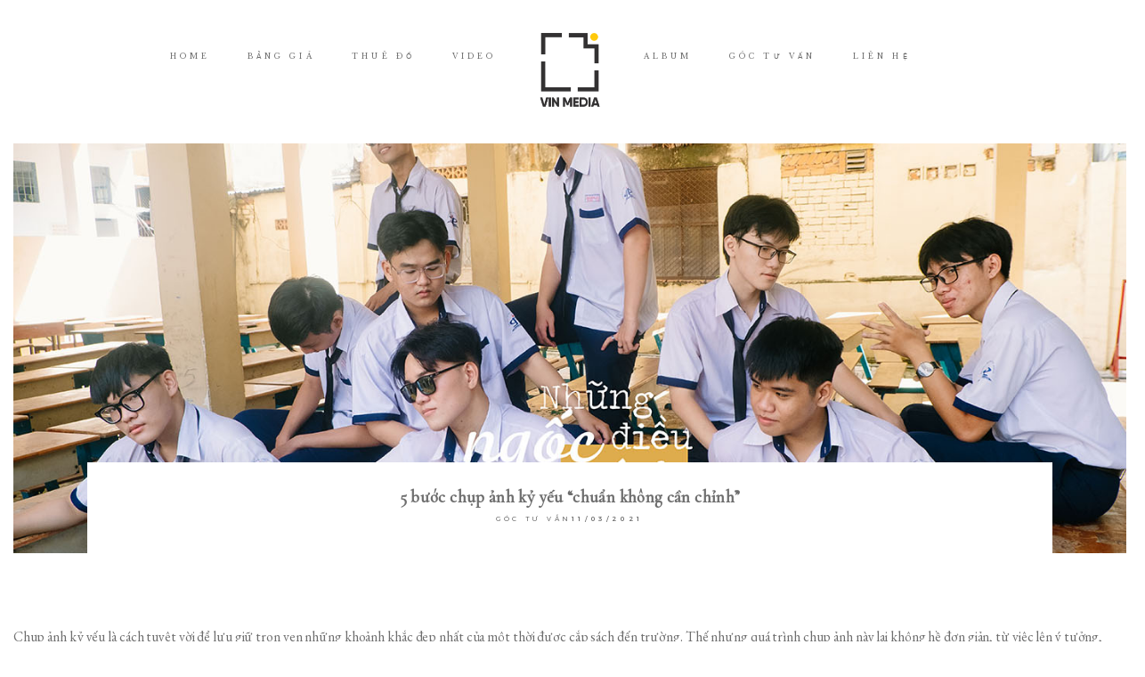

--- FILE ---
content_type: text/html; charset=UTF-8
request_url: https://vinmedia.vn/goc-tu-van/5-buoc-chup-anh-ky-yeu-chuan-khong-can-chinh/
body_size: 17873
content:
<!DOCTYPE html>
<html lang="en-US" class="html--style-fixed">
  <head>
  <meta charset="UTF-8" />
  <meta http-equiv="X-UA-Compatible" content="IE=edge"/>
  <meta name="viewport" content="width=device-width, user-scalable=no, initial-scale=1.0, maximum-scale=1.0, minimum-scale=1.0">
  <link rel="alternate" type="application/rss+xml" title="VinMedia Kỷ Yếu RSS Feed" href="https://vinmedia.vn/feed/" />
        <link rel="shortcut icon" href="https://vinmedia.vn/wp-content/uploads/2020/05/tab.ico" />
    <link rel="profile" href="http://gmpg.org/xfn/11">
    <link rel="pingback" href="https://vinmedia.vn/xmlrpc.php">
  
  <title>5 bước chụp ảnh kỷ yếu &quot;chuẩn không cần chỉnh&quot; - Vin Media</title>
<meta name='robots' content='max-image-preview:large' />

<!-- This site is optimized with the Yoast SEO Premium plugin v13.5 - https://yoast.com/wordpress/plugins/seo/ -->
<meta name="description" content="Bạn ghét những phát sinh bất ngờ và cập rập? Bạn muốn chụp ảnh kỷ yếu của lớp diễn ra suôn sẻ nhất? Đọc ngay 5 bước chụp ảnh kỷ yếu &quot;chuẩn không cần chỉnh&quot;"/>
<meta name="robots" content="max-snippet:-1, max-image-preview:large, max-video-preview:-1"/>
<link rel="canonical" href="https://vinmedia.vn/goc-tu-van/5-buoc-chup-anh-ky-yeu-chuan-khong-can-chinh/" />
<meta property="og:locale" content="en_US" />
<meta property="og:type" content="article" />
<meta property="og:title" content="5 bước chụp ảnh kỷ yếu &quot;chuẩn không cần chỉnh&quot; - Vin Media" />
<meta property="og:description" content="Bạn ghét những phát sinh bất ngờ và cập rập? Bạn muốn chụp ảnh kỷ yếu của lớp diễn ra suôn sẻ nhất? Đọc ngay 5 bước chụp ảnh kỷ yếu &quot;chuẩn không cần chỉnh&quot;" />
<meta property="og:url" content="https://vinmedia.vn/goc-tu-van/5-buoc-chup-anh-ky-yeu-chuan-khong-can-chinh/" />
<meta property="og:site_name" content="VinMedia Kỷ Yếu" />
<meta property="article:section" content="GÓC TƯ VẤN" />
<meta property="article:published_time" content="2021-03-11T14:53:44+00:00" />
<meta property="article:modified_time" content="2021-03-11T14:59:00+00:00" />
<meta property="og:updated_time" content="2021-03-11T14:59:00+00:00" />
<meta property="og:image" content="https://vinmedia.vn/wp-content/uploads/2021/03/chup-anh-ky-yeu-0.jpg" />
<meta property="og:image:secure_url" content="https://vinmedia.vn/wp-content/uploads/2021/03/chup-anh-ky-yeu-0.jpg" />
<meta property="og:image:width" content="1440" />
<meta property="og:image:height" content="960" />
<meta name="twitter:card" content="summary_large_image" />
<meta name="twitter:description" content="Bạn ghét những phát sinh bất ngờ và cập rập? Bạn muốn chụp ảnh kỷ yếu của lớp diễn ra suôn sẻ nhất? Đọc ngay 5 bước chụp ảnh kỷ yếu &quot;chuẩn không cần chỉnh&quot;" />
<meta name="twitter:title" content="5 bước chụp ảnh kỷ yếu &quot;chuẩn không cần chỉnh&quot; - Vin Media" />
<meta name="twitter:image" content="https://vinmedia.vn/wp-content/uploads/2021/03/chup-anh-ky-yeu-0.jpg" />
<script type='application/ld+json' class='yoast-schema-graph yoast-schema-graph--main'>{"@context":"https://schema.org","@graph":[{"@type":"WebSite","@id":"https://vinmedia.vn/#website","url":"https://vinmedia.vn/","name":"VinMedia K\u1ef7 Y\u1ebfu","inLanguage":"en-US","potentialAction":[{"@type":"SearchAction","target":"https://vinmedia.vn/?s={search_term_string}","query-input":"required name=search_term_string"}]},{"@type":"ImageObject","@id":"https://vinmedia.vn/goc-tu-van/5-buoc-chup-anh-ky-yeu-chuan-khong-can-chinh/#primaryimage","inLanguage":"en-US","url":"https://vinmedia.vn/wp-content/uploads/2021/03/chup-anh-ky-yeu-0.jpg","width":1440,"height":960,"caption":"ch\u1ee5p \u1ea3nh k\u1ef7 y\u1ebfu"},{"@type":"WebPage","@id":"https://vinmedia.vn/goc-tu-van/5-buoc-chup-anh-ky-yeu-chuan-khong-can-chinh/#webpage","url":"https://vinmedia.vn/goc-tu-van/5-buoc-chup-anh-ky-yeu-chuan-khong-can-chinh/","name":"5 b\u01b0\u1edbc ch\u1ee5p \u1ea3nh k\u1ef7 y\u1ebfu &quot;chu\u1ea9n kh\u00f4ng c\u1ea7n ch\u1ec9nh&quot; - Vin Media","isPartOf":{"@id":"https://vinmedia.vn/#website"},"inLanguage":"en-US","primaryImageOfPage":{"@id":"https://vinmedia.vn/goc-tu-van/5-buoc-chup-anh-ky-yeu-chuan-khong-can-chinh/#primaryimage"},"datePublished":"2021-03-11T14:53:44+00:00","dateModified":"2021-03-11T14:59:00+00:00","author":{"@id":"https://vinmedia.vn/#/schema/person/bbf863b8ebd88c7990b07143ca60889d"},"description":"B\u1ea1n gh\u00e9t nh\u1eefng ph\u00e1t sinh b\u1ea5t ng\u1edd v\u00e0 c\u1eadp r\u1eadp? B\u1ea1n mu\u1ed1n ch\u1ee5p \u1ea3nh k\u1ef7 y\u1ebfu c\u1ee7a l\u1edbp di\u1ec5n ra su\u00f4n s\u1ebb nh\u1ea5t? \u0110\u1ecdc ngay 5 b\u01b0\u1edbc ch\u1ee5p \u1ea3nh k\u1ef7 y\u1ebfu \"chu\u1ea9n kh\u00f4ng c\u1ea7n ch\u1ec9nh\"","potentialAction":[{"@type":"ReadAction","target":["https://vinmedia.vn/goc-tu-van/5-buoc-chup-anh-ky-yeu-chuan-khong-can-chinh/"]}]},{"@type":["Person"],"@id":"https://vinmedia.vn/#/schema/person/bbf863b8ebd88c7990b07143ca60889d","name":"Vin Media","image":{"@type":"ImageObject","@id":"https://vinmedia.vn/#authorlogo","inLanguage":"en-US","url":"https://secure.gravatar.com/avatar/cc2ef66e90f3c1186f871428cd58301e?s=96&d=mm&r=g","caption":"Vin Media"},"sameAs":[]}]}</script>
<!-- / Yoast SEO Premium plugin. -->

<link rel='dns-prefetch' href='//s.w.org' />
<link rel="alternate" type="application/rss+xml" title="VinMedia Kỷ Yếu &raquo; Feed" href="https://vinmedia.vn/feed/" />
<link rel="alternate" type="application/rss+xml" title="VinMedia Kỷ Yếu &raquo; Comments Feed" href="https://vinmedia.vn/comments/feed/" />
<link rel="alternate" type="application/rss+xml" title="VinMedia Kỷ Yếu &raquo; 5 bước chụp ảnh kỷ yếu &#8220;chuẩn không cần chỉnh&#8221; Comments Feed" href="https://vinmedia.vn/goc-tu-van/5-buoc-chup-anh-ky-yeu-chuan-khong-can-chinh/feed/" />
		<script type="text/javascript">
			window._wpemojiSettings = {"baseUrl":"https:\/\/s.w.org\/images\/core\/emoji\/13.0.1\/72x72\/","ext":".png","svgUrl":"https:\/\/s.w.org\/images\/core\/emoji\/13.0.1\/svg\/","svgExt":".svg","source":{"concatemoji":"https:\/\/vinmedia.vn\/wp-includes\/js\/wp-emoji-release.min.js?ver=5.7.14"}};
			!function(e,a,t){var n,r,o,i=a.createElement("canvas"),p=i.getContext&&i.getContext("2d");function s(e,t){var a=String.fromCharCode;p.clearRect(0,0,i.width,i.height),p.fillText(a.apply(this,e),0,0);e=i.toDataURL();return p.clearRect(0,0,i.width,i.height),p.fillText(a.apply(this,t),0,0),e===i.toDataURL()}function c(e){var t=a.createElement("script");t.src=e,t.defer=t.type="text/javascript",a.getElementsByTagName("head")[0].appendChild(t)}for(o=Array("flag","emoji"),t.supports={everything:!0,everythingExceptFlag:!0},r=0;r<o.length;r++)t.supports[o[r]]=function(e){if(!p||!p.fillText)return!1;switch(p.textBaseline="top",p.font="600 32px Arial",e){case"flag":return s([127987,65039,8205,9895,65039],[127987,65039,8203,9895,65039])?!1:!s([55356,56826,55356,56819],[55356,56826,8203,55356,56819])&&!s([55356,57332,56128,56423,56128,56418,56128,56421,56128,56430,56128,56423,56128,56447],[55356,57332,8203,56128,56423,8203,56128,56418,8203,56128,56421,8203,56128,56430,8203,56128,56423,8203,56128,56447]);case"emoji":return!s([55357,56424,8205,55356,57212],[55357,56424,8203,55356,57212])}return!1}(o[r]),t.supports.everything=t.supports.everything&&t.supports[o[r]],"flag"!==o[r]&&(t.supports.everythingExceptFlag=t.supports.everythingExceptFlag&&t.supports[o[r]]);t.supports.everythingExceptFlag=t.supports.everythingExceptFlag&&!t.supports.flag,t.DOMReady=!1,t.readyCallback=function(){t.DOMReady=!0},t.supports.everything||(n=function(){t.readyCallback()},a.addEventListener?(a.addEventListener("DOMContentLoaded",n,!1),e.addEventListener("load",n,!1)):(e.attachEvent("onload",n),a.attachEvent("onreadystatechange",function(){"complete"===a.readyState&&t.readyCallback()})),(n=t.source||{}).concatemoji?c(n.concatemoji):n.wpemoji&&n.twemoji&&(c(n.twemoji),c(n.wpemoji)))}(window,document,window._wpemojiSettings);
		</script>
		<style type="text/css">
img.wp-smiley,
img.emoji {
	display: inline !important;
	border: none !important;
	box-shadow: none !important;
	height: 1em !important;
	width: 1em !important;
	margin: 0 .07em !important;
	vertical-align: -0.1em !important;
	background: none !important;
	padding: 0 !important;
}
</style>
	<link rel='stylesheet' id='wp-block-library-css'  href='https://vinmedia.vn/wp-includes/css/dist/block-library/style.min.css?ver=5.7.14' type='text/css' media='all' />
<link rel='stylesheet' id='flo-instagram-css'  href='https://vinmedia.vn/wp-content/plugins/flo-instagram/public/css/flo-instagram-public.css?ver=2.3.4' type='text/css' media='all' />
<link rel='stylesheet' id='parent-main-style-css'  href='https://vinmedia.vn/wp-content/themes/fiji2/style.css?ver=5.7.14' type='text/css' media='all' />
<link rel='stylesheet' id='core-icons-css'  href='https://vinmedia.vn/wp-content/themes/fiji2/public/fonts/fontello/css/flo-core-icons.css?ver=1.6' type='text/css' media='all' />
<link rel='stylesheet' id='vendor-css-css'  href='https://vinmedia.vn/wp-content/themes/fiji2/theme-files/public/css/vendor.css?ver=1.6' type='text/css' media='all' />
<link rel='stylesheet' id='theme-css-css'  href='https://vinmedia.vn/wp-content/themes/fiji2/theme-files/public/css/style.min.css?ver=1.6' type='text/css' media='all' />
<style id='theme-css-inline-css' type='text/css'>
@font-face {font-family: "EBGaramond-Italic"; src: url('https://vinmedia.vn/wp-content/themes/fiji2/theme-files/public/fonts/default/Stylekit-2/EBGaramond-Italic.woff') format('woff');font-display: swap;}@font-face {font-family: "LibreBaskerville-Regular"; src: url('https://vinmedia.vn/wp-content/themes/fiji2/theme-files/public/fonts/default/Stylekit-2/LibreBaskerville-Regular.woff') format('woff');font-display: swap;}@font-face {font-family: "CormorantGaramond-Medium"; src: url('https://vinmedia.vn/wp-content/themes/fiji2/theme-files/public/fonts/default/Stylekit-2/CormorantGaramond-Medium.woff') format('woff');font-display: swap;}@font-face {font-family: "EBGaramond-Regular"; src: url('https://vinmedia.vn/wp-content/themes/fiji2/theme-files/public/fonts/default/Stylekit-2/EBGaramond-Regular.woff') format('woff');font-display: swap;}@font-face {font-family: "Montserrat-Medium"; src: url('https://vinmedia.vn/wp-content/themes/fiji2/theme-files/public/fonts/default/Stylekit-2/Montserrat-Medium.woff') format('woff');font-display: swap;}@font-face {font-family: "Montserrat-Regular"; src: url('https://vinmedia.vn/wp-content/themes/fiji2/theme-files/public/fonts/default/Stylekit-2/Montserrat-Regular.woff') format('woff');font-display: swap;}input[type="submit"], .flo-button, .button, a.button, .widget a.widget--image-link__button.flo-button { font-family: LibreBaskerville-Regular;font-size: 0.5625rem;letter-spacing: 0.5em;word-spacing: 0em;line-height: 1.2em;text-transform: none;font-weight: normal;}.flo-generic-menu-wrap .sub-menu a { font-family: LibreBaskerville-Regular;font-size: 0.5625rem;letter-spacing: 0.5em;word-spacing: 0em;line-height: 1.2em;text-transform: none;font-weight: normal;}.flo-generic-menu-wrap .sub-menu li.current-menu-item > a, .flo-generic-menu-wrap .sub-menu li.current-menu-parent > a { text-decoration: underline;}.flo-header-mobile__logo { font-family: CormorantGaramond-Medium;font-size: 2.25rem;letter-spacing: 0.013em;word-spacing: 0em;line-height: 1.22em;text-transform: none;font-weight: normal;}.flo-header-mobile__menu-trigger { font-family: LibreBaskerville-Regular;font-size: 0.5625rem;letter-spacing: 0.5em;word-spacing: 0em;line-height: 1.2em;text-transform: none;font-weight: normal;}.flo-mobile-menu__close { font-family: LibreBaskerville-Regular;font-size: 0.5625rem;letter-spacing: 0.5em;word-spacing: 0em;line-height: 1.2em;text-transform: none;font-weight: normal;}.flo-mobile-menu__copyright-notice { font-family: EBGaramond-Italic;font-size: 1.1875rem;letter-spacing: 0em;word-spacing: 0em;line-height: 1.47em;text-transform: none;font-weight: normal;}.flo-mobile-menu__menu .page_item a, .flo-mobile-menu__menu .menu-item { font-family: LibreBaskerville-Regular;font-size: 0.5625rem;letter-spacing: 0.5em;word-spacing: 0em;line-height: 1.2em;text-transform: none;font-weight: normal;}.flo-post blockquote, .flo-post blockquote p { font-family: EBGaramond-Italic;font-size: 1.1875rem;letter-spacing: 0em;word-spacing: 0em;line-height: 1.47em;text-transform: none;font-weight: normal;}.flo-post h1, h1.product_title, h1.page-title { font-family: CormorantGaramond-Medium;font-size: 2.25rem;letter-spacing: 0.013em;word-spacing: 0em;line-height: 1.22em;text-transform: none;font-weight: normal;}.flo-post h2, .woocommerce h2 { font-family: CormorantGaramond-Medium;font-size: 1.625rem;letter-spacing: 0.019em;word-spacing: 0em;line-height: 1.15em;text-transform: none;font-weight: normal;}.flo-post h3 { font-family: CormorantGaramond-Medium;font-size: 1.25rem;letter-spacing: 0em;word-spacing: 0em;line-height: 1.3em;text-transform: none;font-weight: normal;}.flo-post h4 { font-family: CormorantGaramond-Medium;font-size: 1.125rem;letter-spacing: 0em;word-spacing: 0em;line-height: 1.22em;text-transform: none;font-weight: normal;}.flo-post h5 { font-family: CormorantGaramond-Medium;font-size: 1rem;letter-spacing: 0em;word-spacing: 0em;line-height: 1.22em;text-transform: none;font-weight: normal;}.flo-post h6 { font-family: CormorantGaramond-Medium;font-size: 0.875rem;letter-spacing: 0em;word-spacing: 0em;line-height: 1.22em;text-transform: none;font-weight: normal;}.flo-post, .woocommerce-product-details__short-description, .entry-content, .description_tab, .reviews_tab, .woocommerce-message, .flo-woocommerce-wrap { font-family: EBGaramond-Regular;font-size: 1.0625rem;letter-spacing: 0em;word-spacing: 0em;line-height: 1.64em;text-transform: none;font-weight: normal;}.flo-post a, .flo-block-text-block-2__text-content a, .flo-block-text-block-3 a, .flo-block-text-block-6 a { font-family: EBGaramond-Regular;font-size: 1.0625rem;letter-spacing: 0em;word-spacing: 0em;line-height: 1.64em;text-transform: none;font-weight: normal;text-decoration: underline;}input[type]:not([type="submit"]):not(.flo-no-styling), form textarea:not(.flo-no-styling), .parsley-required, .flo-form select { font-family: Montserrat-Regular;font-size: 0.5rem;letter-spacing: 0.5em;word-spacing: 0em;line-height: 2.5em;text-transform: none;font-weight: normal;}label { font-family: LibreBaskerville-Regular;font-size: 0.5625rem;letter-spacing: 0.5em;word-spacing: 0em;line-height: 1.2em;text-transform: none;font-weight: normal;}@media (max-width: 767px) { input[type="submit"], .flo-button, .button, a.button, .widget a.widget--image-link__button.flo-button { }.flo-generic-menu-wrap .sub-menu a { }.flo-header-mobile__logo { }.flo-header-mobile__menu-trigger { }.flo-mobile-menu__close { }.flo-mobile-menu__copyright-notice { }.flo-mobile-menu__menu .page_item a, .flo-mobile-menu__menu .menu-item { }.flo-post blockquote, .flo-post blockquote p { }.flo-post h1, h1.product_title, h1.page-title { }.flo-post h2, .woocommerce h2 { }.flo-post h3 { }.flo-post h4 { }.flo-post h5 { }.flo-post h6 { }.flo-post, .woocommerce-product-details__short-description, .entry-content, .description_tab, .reviews_tab, .woocommerce-message, .flo-woocommerce-wrap { }.flo-post a, .flo-block-text-block-2__text-content a, .flo-block-text-block-3 a, .flo-block-text-block-6 a { }input[type]:not([type="submit"]):not(.flo-no-styling), form textarea:not(.flo-no-styling), .parsley-required, .flo-form select { }label { } }@media (min-width: 768px) and (max-width: 1024px){ input[type="submit"], .flo-button, .button, a.button, .widget a.widget--image-link__button.flo-button { font-size: 0.84375rem;}.flo-generic-menu-wrap .sub-menu a { font-size: 0.84375rem;}.flo-header-mobile__menu-trigger { font-size: 0.84375rem;}.flo-mobile-menu__close { font-size: 0.84375rem;}.flo-mobile-menu__copyright-notice { font-size: 1.78125rem;}.flo-mobile-menu__menu .page_item a, .flo-mobile-menu__menu .menu-item { font-size: 0.84375rem;}.flo-post blockquote, .flo-post blockquote p { font-size: 1.78125rem;}.flo-post h2, .woocommerce h2 { font-size: 1.8rem;}.flo-post h3 { font-size: 1.8rem;}.flo-post h4 { font-size: 1.6875rem;}.flo-post h5 { font-size: 1.5rem;}.flo-post h6 { font-size: 1.3125rem;}.flo-post, .woocommerce-product-details__short-description, .entry-content, .description_tab, .reviews_tab, .woocommerce-message, .flo-woocommerce-wrap { font-size: 1.59375rem;}.flo-post a, .flo-block-text-block-2__text-content a, .flo-block-text-block-3 a, .flo-block-text-block-6 a { font-size: 1.59375rem;}input[type]:not([type="submit"]):not(.flo-no-styling), form textarea:not(.flo-no-styling), .parsley-required, .flo-form select { font-size: 0.75rem;}label { font-size: 0.84375rem;} }
</style>
<link rel='stylesheet' id='default_stylesheet-css'  href='https://vinmedia.vn/wp-content/themes/fiji2-child/style.css?ver=1.6' type='text/css' media='all' />
<link rel='stylesheet' id='flo-forms-public-css'  href='https://vinmedia.vn/wp-content/plugins/flo-forms/public/css/flo-forms-public.min.css?v2&#038;ver=1.0.43' type='text/css' media='all' />
<script type='text/javascript' src='https://vinmedia.vn/wp-includes/js/jquery/jquery.min.js?ver=3.5.1' id='jquery-core-js'></script>
<script type='text/javascript' src='https://vinmedia.vn/wp-includes/js/jquery/jquery-migrate.min.js?ver=3.3.2' id='jquery-migrate-js'></script>
<script type='text/javascript' id='flo-instagram-js-extra'>
/* <![CDATA[ */
var floAjaxUrl = "https:\/\/vinmedia.vn\/wp-admin\/admin-ajax.php";
/* ]]> */
</script>
<script type='text/javascript' src='https://vinmedia.vn/wp-content/plugins/flo-instagram/public/js/all.min.js?ver=32071' id='flo-instagram-js'></script>
<link rel="https://api.w.org/" href="https://vinmedia.vn/wp-json/" /><link rel="alternate" type="application/json" href="https://vinmedia.vn/wp-json/wp/v2/posts/6371" /><link rel="EditURI" type="application/rsd+xml" title="RSD" href="https://vinmedia.vn/xmlrpc.php?rsd" />
<link rel="wlwmanifest" type="application/wlwmanifest+xml" href="https://vinmedia.vn/wp-includes/wlwmanifest.xml" /> 
<meta name="generator" content="WordPress 5.7.14" />
<link rel='shortlink' href='https://vinmedia.vn/?p=6371' />
<link rel="alternate" type="application/json+oembed" href="https://vinmedia.vn/wp-json/oembed/1.0/embed?url=https%3A%2F%2Fvinmedia.vn%2Fgoc-tu-van%2F5-buoc-chup-anh-ky-yeu-chuan-khong-can-chinh%2F" />
<link rel="alternate" type="text/xml+oembed" href="https://vinmedia.vn/wp-json/oembed/1.0/embed?url=https%3A%2F%2Fvinmedia.vn%2Fgoc-tu-van%2F5-buoc-chup-anh-ky-yeu-chuan-khong-can-chinh%2F&#038;format=xml" />
<!-- Global site tag (gtag.js) - Google Analytics -->
<script async src="https://www.googletagmanager.com/gtag/js?id=UA-101845687-1">
</script>
<script>
  window.dataLayer = window.dataLayer || [];
  function gtag(){dataLayer.push(arguments);}
  gtag('js', new Date());

  gtag('config', 'UA-101845687-1');
</script>
<style type="text/css">.recentcomments a{display:inline !important;padding:0 !important;margin:0 !important;}</style><style>@media only screen and (max-width: 767px) {
  .flo-mobile-menu__menu>li:first-child>a{
    padding-bottom: 1.5rem;
    padding-top: 1.5rem;
  }
}
@media only screen and (min-width: 768px) {
  .flo-header--type-c .flo-header__menu--left, .flo-header--type-c .flo-header__menu--right{
    display: block;
  }
  .body_has_sidebar .flo-block--header{
    z-index: 101 !important;
  }
  .flo-header--type-c .flo-header__menu--left .flo-header__menu-items>li{
    margin-right: 2.8125rem;
    margin-left: 0;
  }
  .flo-header--type-c .flo-header__menu--right .flo-header__menu-items>li{
    margin-left: 2.8125rem;
    margin-right: 0;
  }
}

.flo-categ-alt {
  padding-bottom: 0 !important;
}
</style><!-- Facebook Pixel Code -->
<script>
  !function(f,b,e,v,n,t,s)
  {if(f.fbq)return;n=f.fbq=function(){n.callMethod?
  n.callMethod.apply(n,arguments):n.queue.push(arguments)};
  if(!f._fbq)f._fbq=n;n.push=n;n.loaded=!0;n.version='2.0';
  n.queue=[];t=b.createElement(e);t.async=!0;
  t.src=v;s=b.getElementsByTagName(e)[0];
  s.parentNode.insertBefore(t,s)}(window, document,'script',
  'https://connect.facebook.net/en_US/fbevents.js');
  fbq('init', '262133498225473');
  fbq('track', 'PageView');
</script>
<noscript><img height="1" width="1" style="display:none"
  src="https://www.facebook.com/tr?id=262133498225473&ev=PageView&noscript=1"
/></noscript>
<!-- End Facebook Pixel Code -->		<style type="text/css" id="wp-custom-css">
			/* Set size body content */
@media (min-width: 1025px){
	.html--style-fixed {
    font-size: 1.15vw !important;
}
}

/* Responsive Menu Mobile */
@media only screen and (min-device-width: 320px) and (max-device-height: 1242px) {
	.flo-generic-slides--image-type-bgi .flo-generic-slides__slide-content{
		height: 33vh;
	}
	.flo-header-mobile__logo {
		margin-top: 8px;
	}
	.flo-header-mobile__spacer {
		display: none;
	}
	.flo-header-mobile__menu-trigger{
		background-repeat: no-repeat;
		background-color: #6e6e6e;
    -webkit-mask-image: url("https://vinmedia.vn/wp-content/uploads/2021/02/Menu-Mobile.svg") !important;
    mask-image: url("https://vinmedia.vn/wp-content/uploads/2021/02/Menu-Mobile.svg") !important;
		margin-top: 5px;
		height: 35px;
		width: 33px;
	}
	.flo-header-mobile--type-a {
		padding-top: 3px;
		padding-bottom: 3px;
		padding-left: 0px !important;
		left: 0px;
	}
	.flo-mobile-menu__popup-type-a .flo-header-mobile__logo, .flo-mobile-menu__close {
		margin-top: 2rem;
	}
	#sticky-wrapper .flo-header-mobile__logo {
	display: none;
	}
	.flo-header-mobile--type-a{
		width: 55px !important;
		padding-left: 12px !important;
		padding-right: 12px !important;
	}
	.flo-header-mobile-sticky-wrapper {
		position: absolute;
		left: 0;
	}
	.flo-mobile-menu__top-area {
		margin-bottom: 5px;
		padding-left: 60vw;
	}
	.flo-mobile-menu__top-area .flo-header-mobile__logo {
		display: none;
	}
	.flo-mobile-menu__top-area .flo-mobile-menu__close {
		margin-top: 20px;
	}
	.flo-mobile-menu__bottom-area {
		width: 100%;
    padding-left: 28px;
    padding-right: 34px;
	}
	.flo-mobile-menu__social-links {
		margin-bottom: 18px;
	}
	.flo-mobile-menu__menu {
		margin-bottom: 3rem !important;
	}
}
/* Mobile Responsive */
@media only screen and (min-device-width: 320px) and (max-device-height: 1242px) {
	.page-id-831 .album-category{
		padding-bottom: 0px !important;
	}

	.goi-cho-chung-minh h2 {
		font-size: 1.30rem !important;
	}
	.flo-block-text-block-5__title, .flo-block-text-block-1__title {
		font-size: 1.6rem !important;
	}
	.flo-block-text-block-5__separating-line {
		margin-top: 15px !important;
	}
	body:not(.page-id-1011) .flo-block-image-links-2__links-wrap div {
		margin-left: auto !important;
		margin-right: auto !important;
	}
	body:not(.page-id-1011) .flo-block-image-links-2__image-link {
		margin-bottom: 4.5rem;
		height: 19rem !important;
		width: 19rem !important;
		background-size:cover !important;
		padding: 0 auto;
	}
	body:not(.page-id-1011) .flo-block-image-links-2__image-content {
		background-color: transparent !important;
		top:12rem;
	}
	body:not(.page-id-1011) .flo-block-image-links-2__title {
		font-size: 1.6rem !important;
	}
	#vinmedia-hotline {
		padding-top: 5px;
		padding-bottom: 5px;
	}
	.page-id-831 #home-slider {
		margin-bottom: 20px;
		z-index: 98;
	}
	.cus-title-block {
		padding-top:30px !important;
		padding-bottom: 0 !important;
	}
	.flo-block-button__button {
		margin-top: 8px;
		font-size: 0.65rem !important;
		padding: 1rem 1.2rem;
	}
	.flo-block-video-block-1__text-elements-wrap {
		padding: 0.8rem;
		padding-bottom: 0.5rem;
	}
	.flo-block-video-block-1__image-pretitle {
		margin-bottom: 0;
		letter-spacing: 0.1rem !important;
	}
	.flo-block-mosaic-image-links-1__left-side-image, .flo-block-mosaic-image-links-1__right-side-image {
		font-size: 1.2rem !important;
	}
	/* FORMAT BODY TEXT	 */
	.flo-post p{
		font-size: 108%;
	}
	/* Postid-1056 */
	.flo-block:not(#home-slider), .flo-block-item-title-2__text-area {
		padding-left: 1rem !important;
		padding-right: 1rem !important;
	}
	.flo-block-item-title-2__title:first-child {
		font-weight: bold !important;
		font-size: 1.3rem !important;
	}
	.wp-block-columns {
		margin-bottom: 2rem !important;
	}
	.wp-block-columns .wp-block-column .has-text-align-center {
		font-size: 1.3rem;
		font-weight: bold;
	}
	 .wp-block-columns .wp-block-column:not(:first-child){
		margin-top: 2rem !important;
	}
	.wp-block-media-text.is-stacked-on-mobile:not(:last-child) {
	margin-bottom: 2rem !important;	
	}
	.wp-block-media-text.is-stacked-on-mobile .wp-block-media-text__media {
		grid-row: 1 !important;
	}
	.wp-block-media-text.is-stacked-on-mobile .wp-block-media-text__content {
		grid-row: 2 !important;
		padding-left: 1rem !important;
		padding-right: 1rem !important;
	}
	.wp-block-media-text.is-stacked-on-mobile .wp-block-media-text__content .has-large-font-size {
    font-size: 1.3rem;
    text-align: center;
		font-weight: bold;
	}
				/* Youtube Icon */
	.flo-mobile-menu__social-links .flo-footer__social-custom-icon, .flo-footer-area-2__social-links .flo-footer__social-custom-icon {
			height: 15px !important;
		}
.flo-footer-area-1-type-d__link, .flo-core-icon-flothemes {
	display: none;
}
	.flo-footer-copyrights-area__copyright-notice {
		font-size: 0.5rem !important;
	}
	.flo-mobile-menu__copyright-notice {
		font-size: 0.8rem !important;
	}
/* 	CHILD BANG GIA (MOBILE) */
	.postid-1057 .has-large-font-size {
		font-size: 24px;
		text-align: center;
		margin-bottom: 10px !important;
	}
	/* Email Subscribe(Hide on Mobile) */
	.flo-footer-area-2__title-area, .flo-footer-area-2__subtitle, .flo-footer-area-2__newsletter-form {
		display: none;
	}
}
/* Bang Gia Styling Size */
@media (min-width: 768px) {
	.flo-wp-content {
    max-width: 100% !important;
	}
}

/* 4 Block Elements */
@media screen and (min-width: 48em){
	.flo-block-image-links-5__image-link {
    width: calc(100% / 4 - 2rem);
		height: 18rem;
	}
}
@media screen and (max-width: 47em){
	.flo-block-image-links-5__image-link {
    width: calc(100% / 4 - 2rem);
		height: 18rem;
	}
}
/*  */
@media (min-width: 768px) {
	.flo-block-listing-4__item {
    width: calc(100% / 4 - 2rem) !important;
	}
	.flo-block-listing-4__item:not(:nth-child(4n)) {
    margin-right: 1.5625rem;
	}
}
/*  */
@media screen and (min-width: 812px){
	.flo-block-image-links-2__image-link {
		width: calc(100% / 4 - 2rem) ;
		height: 14rem !important;
	}
	.flo-header-topbar--simple__button 		{
    margin-left: 10px;
	 }
}
@media screen and (max-width: 47em){
	.flo-block-image-links-2__image-link {
		width: 100% !important;
		height: 14rem !important;
		margin-top: 4rem;
	}
	.album-category .flo-block-image-links-2__image-link:nth-child(1) {
		margin-top: 0 !important;
	}
}
/*  */

/* Album Page - 4 Block Elements*/

.flo-block-image-links-5__image {
	margin-bottom: 1rem !important;
}
.flo-block-image-links-5__button {
	font-family: CormorantGaramond-Medium !important;
	font-size: 1.2vw !important;
  letter-spacing: 0em !important;
	border-top: none;
	border-left: none;
	border-right: none;
	padding: 0.3rem 0;
}
.flo-block-image-links-5__button:hover {
	border: none !important;
/* 	background: transparent!important; */
}
	
.flo-block-image-links-2__image-content {
	top: 10rem;
	background-color: transparent !important;
}
body:not(.page-id-1011) .flo-block-image-links-2__title{
	font-family: CormorantGaramond-Medium !important;
	font-size: 1.3rem !important;
  letter-spacing: 0em !important;
	color: #6e6e6e ;
}
.album-category {
	padding-bottom: 4.125rem;
}
div[class*="is-not-sticky"] {
	padding-bottom: 0 !important;
}
/* Album Noi Bat - Home */

.page-id-831 .flo-block-mosaic-image-links-1__left-side-image-link:hover, .page-id-831 .flo-block-mosaic-image-links-1__right-side-image-link:hover{
	
}

/* 	TOP BAR HEADER */
	.flo-header-topbar--simple__close 	{
		display: none;
	}
	.flo-header-topbar--simple__button 	 {
    font-size: 0.6625rem !important;
	}

/* Home NavBar */
.page-id-831 .flo-block__container .flo-header {
	padding-top: 0.5rem !important;
	padding-bottom: 0.5rem !important;
}
	.page-id-831 #home-slider {
		padding-top: 0;
	}
/* Home Slider */
.flo-generic-slides__slide-img--bgi {
/* 	background-size: contain; */
}

/* TIN TUC */
.page-id-831 .flo-block-listing-4__overlay .flo-block-listing-4__decorative-image, .page-id-831 .flo-block-listing-4__overlay .flo-block-listing-4__category{
	display: none;	
}
	#home-tintuc-block {
		padding-bottom: 6rem;
		padding-top: 0;
	}

/* GOI CHO CHUNG MINH */
.page-id-831 .goi-cho-chung-minh, .page-id-843 .goi-cho-chung-minh {
	padding-bottom: 1rem;
}
.page-id-831 .goi-cho-chung-minh h2, .page-id-843 .goi-cho-chung-minh h2 {
	font-size: 2rem;
}
.page-id-831 .btn-call-now , .page-id-843 .btn-call-now {
		padding-top: 1vh !important;
}

/* == FOOTER */

/* Footer Links */
.flo-footer-copyrights-area__icon-wrap .flo-footer__copyrights-flo {
	display: none;
}
.flo-footer-area-2__social-area {
	justify-content:center;
	width: 100%;
	flex-direction: column;
}

.flo-footer-area-2__social-area .flo-footer-area-2__link {
		margin-right: 0px;
		margin-bottom: 1.5em;
		font-size: 0.8rem!important;
	}

.flo-footer-area-2__title-area {
	display:none;
}

.flo-footer-area-2__newsletter-form {
	display:none;
}
/* Footer Customise Youtube Icon */
@media only screen and (min-device-width: 320px) and (max-device-height: 812px) {
		.img.flo-footer__social-custom-icon  {
			height: 15px !important;
		}
	}
		.flo-footer__social-custom-icon {
	height: 17px;
	padding-bottom: 1px;
}


/* Customise footer social button */
	.flo-footer-area-2__social-links a {
		font-size: 1.2rem !important;
	}
	a.flo-icon.flo-icon__custom.flo-social-links--link-custom::after {
    content: ' Youtube';
}
	a.flo-icon.flo-icon-facebook::after {
    content: ' Facebook';
}
	a.flo-icon.flo-icon-instagram::after {
    content: ' Instagram';
}
	a.flo-icon.flo-icon-pinterest::after {
    content: ' Pinterest';
}
/* Insta Section */
	.flo-footer-area-1-type-d__link {
		display: none;
	}
	.flo-shcode-instgm-container .img-block {
		margin: 2px;
	}
/* BANG GIA STYLING */
.flo-block-listing-3__item {
	background-color: rgba(60,60,60,0.03) !important;
}
/* TITLE RELATED POST */
.custom-title-related-post {
	padding-bottom: 0 !important;
}
/* 	LIEN HE CONTACT */
	.page-id-1015 .flo-block-contact-block-1__fields-wrap, .page-id-1015 .flo-form-submit, .page-id-1015 form {
		display:none;
	}
/* 	BUTTON READ MORE / XEM THEM */
	@media only screen and (min-device-width: 768px) {
		.flo-block-listing-3__button {
    font-size: 0.4rem !important;
    padding: .6875rem 0.875rem !important;
}
	}
	
/* Body Gap */
	body:not(.page-id-1011) .flo-block:not(.album-category) {
		padding-bottom: 35px !important;
	}
	.page-id-1011 .flo-block-image-links-2__title {
	font-family: CormorantGaramond-Medium !important;
	font-size: 1.1rem !important;
  letter-spacing: 0em !important;
	color: #424242 ;
	}
	.page-id-1011 .flo-block {
		padding-bottom: 0px !important;
	}

/* STYLING ALBUM SUB TITLE */
	.flo-block-item-title-2__separator {
		display: none;
	}
	
/* ABOUT US/THE TEAM */
	#about-us-the-team {
		padding: 0;
	}
/* VIDEO */
.page-id-1013 .flo-block:not(.flo-block--full-width) {
    padding-left: calc((100vw - 55.4rem) / 2) !important;
    padding-right: calc((100vw - 55.4rem) / 2) !important;
	}
	.page-id-1013 .flo-block:not(.flo-block--full-width)  .flo-block-video-block-1__image-wrap {
    height: 30.865rem !important;
}
/* FORMAT BODY TEXT	 */
	.flo-post p{
		letter-spacing: -0.1px !important;
		font-size: 100%;
	}

/* 2021 Updates: THUE DO PAGE */
		@media print, screen and (max-width: 47.99875em) {
		.page-id-1011 .flo-block-image-links-2__links-wrap {
		flex-direction: row !important;
		justify-content: space-between !important;
	}
  .page-id-1011 .flo-block-image-links-2__image-link {
    width: 48% !important;
		margin-bottom: 3rem !important;
 }
	.page-id-1011 .flo-block-image-links-2__image-wrap {
		height: 82% !important;
}
		.page-id-1011	.flo-block-image-links-2__image-content {
				top: 9.5rem !important;
		}
		.page-id-1011	.flo-block:not(.flo-block--full-width) {
				padding: 0 1.9375rem !important;
		}
		
}

			@media screen and (max-width: 47em) {
	.page-id-1011 .flo-block-image-links-2__image-link {
		margin-top: 2rem;
			}
}		</style>
		
  <style media="screen">
    /* START: GENERICS */

      body {
        background-color: #FFFFFF;
        color: ;
      }

      /*.flo-post {
        color: ;
      }*/


      .flo-post a img, .flo-post img, .flo-post img.alignleft, .flo-post img.alignright, .flo-post img.aligncenter,
      .wp-caption-text.gallery-caption {
        margin-bottom: 10px;
      }
      .wp-caption-text.gallery-caption{
        margin-top: -5px;
      }

      .flo_sidebar {
        width: 25%;
      }

      .flo-button,
      input[type="submit"]
      {
        color: #6e6e6e;
        border-color: rgba(110,110,110,0.3);
      }
      .flo-button:hover,
      input[type="submit"]:hover
      {
        background-color: #ffffff!important;
        color: #555049!important;
      }
    /* END: GENERICS */


  </style>
  <style media="screen">
  /* START: DROPDOWNS */
    .flo-generic-menu-wrap__menu ul {
      background-color: ;
    }
    .flo-generic-menu-wrap__menu ul:after {
      border-color: transparent transparent  transparent!important;
    }

    .flo-generic-menu-wrap__menu ul a {
      color: #6e6e6e!important;
    }
  /* END: DROPDOWNS */
</style>
</head>
    <body class="post-template-default single single-post postid-6371 single-format-standard  flo-social-links-type-a flo-appear-disabled flo-tablet-appear-disabled flo-mobile-appear-disabled">

                  
    <noscript class='flo-core-style' >
  <style class='flo-core-style'  media="screen"> .flo-header-mobile__logo{max-width:3.75rem}.flo-header-mobile{background-color:#FFFFFF;color:#6e6e6e}.is-sticky .flo-header-mobile.is-main{background-color:#FFFFFF;color:#6e6e6e}</style>
</noscript>

<div class="flo-header-mobile flo-header-mobile--type-a sticky">
  <div class="flo-header-mobile__spacer"></div>
  <a href="https://vinmedia.vn" class="flo-header-mobile__logo">
      <img class="flo-header-mobile__logo-image flo-header-mobile__logo-image--default" src="https://vinmedia.vn/wp-content/uploads/2020/02/Logo-VINMEDIA-Yellow.png" alt="VinMedia Kỷ Yếu"/>
    <img class="flo-header-mobile__logo-image flo-header-mobile__logo-image--light" src="https://vinmedia.vn/wp-content/uploads/2020/02/Logo-VINMEDIA-Yellow.png" alt="VinMedia Kỷ Yếu"/>
  </a>
  <div class="flo-header-mobile__menu-trigger">
    
  </div>
</div>
          <noscript class='flo-core-style' >
  <style class='flo-core-style'  media="screen">@media (min-width:768px){html.html--style-fixed .flo-block-item-title-3-block .flo-block-item-title-3--featured-image-position-bg .flo-block-item-title-3__text-area-wrap{padding-left:calc((100vw - 61.88rem) / 2);padding-right:calc((100vw - 61.88rem) / 2)}}@media (min-width:1025px){.html--style-fixed .flo-block:not(.flo-block--full-width), .html--style-fixed .flo-footer > *{padding-left:calc((100vw - 61.88rem) / 2);padding-right:calc((100vw - 61.88rem) / 2)}html.html--style-fixed{font-size:19.07px}html.html--style-fixed .flo-block-intro-block .flo-block-intro-block__title-area{margin-left:calc((100vw - 61.88rem) / 2)}}</style>
</noscript>
    
    <main class="flo_page_wrap ">
      <div class="flo_page">
        
      
      
                  
          
            
            
              
                                              <noscript class='flo-core-style' >
  <style class='flo-core-style'  media="screen">@media (max-width:767px){.flo-block--9899{margin-top:0rem;margin-bottom:0rem}}@media (min-width:768px){.flo-block--9899{margin-top:0rem;margin-bottom:0rem}}</style>
</noscript>
  <noscript class='flo-core-style' >
  <style class='flo-core-style'  media="screen"> .flo-block--9899{background-color:#FFFFFF}</style>
</noscript>

<div   class='flo-block flo-block--full-width flo-block--header    flo-block--9899    ' data-id="9899" >
    <div class="flo-block__container">
      <noscript class='flo-core-style' >
  <style class='flo-core-style'  media="screen"> header:not(.is-sticky) .flo-header--945{color:#6e6e6e;border-color:rgba(110,110,110,0.3);padding-top:2.5rem;padding-bottom:2.5rem}header:not(.is-sticky) .flo-header--945{background-color:#FFFFFF}header:not(.is-sticky) .flo-header--945 .flo-header__menu > ul > li > a{color:#6e6e6e}.flo-header--sticky .is-sticky .flo-header--945{background-color:rgba(255,255,255,0.9);color:#6e6e6e!important;border-color:rgba(110,110,110,0.3)}</style>
</noscript>

<header class="" data-layout="flo-header--layout-type-c" data-onready="flo_header_block">
    <noscript class='flo-core-style' >
  <style class='flo-core-style'  media="screen"> .flo-header--945 .flo-header__menu > div > ul > li > a{font-family:LibreBaskerville-Regular;font-size:0.5625rem;letter-spacing:0.5em;word-spacing:0em;line-height:1.2em;text-transform:none;font-weight:normal}@media screen and (min-width:768px) and (max-width:1024px){.flo-header--945 .flo-header__menu > div > ul > li > a{font-size:0.84375rem}}.flo-header--945 .flo-header__menu .sub-menu a{font-family:LibreBaskerville-Regular;font-size:0.5625rem;letter-spacing:0.5em;word-spacing:0em;line-height:1.2em;text-transform:none;font-weight:normal}@media screen and (min-width:768px) and (max-width:1024px){.flo-header--945 .flo-header__menu .sub-menu a{font-size:0.84375rem}}.flo-header--945 .flo-header__search-form-input{font-family:LibreBaskerville-Regular;font-size:0.5625rem;letter-spacing:0.5em;word-spacing:0em;line-height:1.2em;text-transform:none;font-weight:normal}@media screen and (min-width:768px) and (max-width:1024px){.flo-header--945 .flo-header__search-form-input{font-size:0.84375rem}}.flo-header--945 .flo-header__menu .sub-menu li.current-menu-item a, .flo-header--945 .flo-header__menu .sub-menu li.current-menu-parent a{text-decoration:underline}.flo-header--945 .flo-header__menu ul ul{background-color:}.flo-header--945 .flo-header__menu ul ul:after{border-color:transparent transparent transparent!important}.flo-header--945 .flo-header__menu ul ul a{color:#6e6e6e!important}.flo-header--945 .flo-header__menu li ul li > a:before{background-color:#6e6e6e}@media (min-width:768px){.flo-header--945 .flo-header__menu{width:calc(50% - 5.625rem / 2 )}}</style>
</noscript>

<div class="flo-header flo-header--945 flo-header--type-c">
  <div class="flo-header__menu-donor">
          <div class="flo-header__menu-wrap"><ul id="menu-main-menu" class="flo-header__menu-items"><li id="menu-item-5946" class="menu-item menu-item-type-custom menu-item-object-custom menu-item-home menu-item-5946"><a href="https://vinmedia.vn/">HOME</a></li>
<li id="menu-item-954" class="menu-item menu-item-type-post_type menu-item-object-page menu-item-954"><a href="https://vinmedia.vn/bang-gia/">BẢNG GIÁ</a></li>
<li id="menu-item-1020" class="menu-item menu-item-type-post_type menu-item-object-page menu-item-1020"><a href="https://vinmedia.vn/thue-trang-phuc/">THUÊ ĐỒ</a></li>
<li id="menu-item-1018" class="menu-item menu-item-type-post_type menu-item-object-page menu-item-1018"><a href="https://vinmedia.vn/video/">VIDEO</a></li>
<li id="menu-item-1019" class="menu-item menu-item-type-post_type menu-item-object-page menu-item-1019"><a href="https://vinmedia.vn/album/">ALBUM</a></li>
<li id="menu-item-1017" class="menu-item menu-item-type-post_type menu-item-object-page menu-item-1017"><a href="https://vinmedia.vn/goc-tu-van/">GÓC TƯ VẤN</a></li>
<li id="menu-item-1016" class="menu-item menu-item-type-post_type menu-item-object-page menu-item-1016"><a href="https://vinmedia.vn/lien-he/">LIÊN HỆ</a></li>
</ul></div>
          </div>

  <div class="flo-header__menu flo-header__menu--left">
    <div class="flo-header__menu-wrap">
      <ul class="flo-header__menu-items">

      </ul>
    </div>
  </div>

  <div class="flo-header__logo-wrap">
  <a href="https://vinmedia.vn" class="flo-header__logo">
    <noscript class='flo-core-style' >
  <style class='flo-core-style'  media="screen"> @media (min-width:768px) and (max-width:1024px){.flo-header--945 .flo-header__logo{max-width:4.375rem}}@media (min-width:1025px){.flo-header--945 .flo-header__logo{max-width:5.625rem}}</style>
</noscript>
                <img class="flo-header__logo-image flo-header__logo-image--default" src="https://vinmedia.vn/wp-content/uploads/2020/02/Logo-VINMEDIA-Grey-1.png" alt="VinMedia Kỷ Yếu" />
      <img class="flo-header__logo-image flo-header__logo-image--sticky" src="https://vinmedia.vn/wp-content/uploads/2020/02/Logo-VINMEDIA-Grey-1.png" alt="VinMedia Kỷ Yếu" />
      <img class="flo-header__logo-image flo-header__logo-image--light" src="https://vinmedia.vn/wp-content/uploads/2020/02/Logo-VINMEDIA-White-1.png" alt="VinMedia Kỷ Yếu" />
      </a>
</div>

  <div class="flo-header__menu flo-header__menu--right">
    <div class="flo-header__menu-wrap">
      <ul class="flo-header__menu-items">

      </ul>
    </div>
  </div>
</div>
</header>
      </div>
</div>

              
              
            
              
                                <noscript class='flo-core-style' >
  <style class='flo-core-style'  media="screen">@media (max-width:767px){.flo-block--532{margin-top:0rem;margin-bottom:0rem}}@media (min-width:768px){.flo-block--532{margin-top:0rem;margin-bottom:0rem}}</style>
</noscript>
  <noscript class='flo-core-style' >
  <style class='flo-core-style'  media="screen"> .flo-block--532{background-color:#FFFFFF}</style>
</noscript>

<div   class='flo-block flo-block--no-top-padding    flo-block--532    ' data-id="532" >
    <div class="flo-block__container">
      <noscript class='flo-core-style' >
  <style class='flo-core-style'  media="screen"> .flo-block-item-title-2--995 .flo-block-item-title-2__title{font-family:CormorantGaramond-Medium;font-size:1.625rem;letter-spacing:0.019em;word-spacing:0em;line-height:1.15em;text-transform:none;font-weight:normal}@media screen and (min-width:768px) and (max-width:1024px){.flo-block-item-title-2--995 .flo-block-item-title-2__title{font-size:1.8rem}}.flo-block-item-title-2--995 .flo-block-item-title-2__category{font-family:Montserrat-Regular;font-size:0.5rem;letter-spacing:0.5em;word-spacing:0em;line-height:2.5em;text-transform:none;font-weight:normal}@media screen and (min-width:768px) and (max-width:1024px){.flo-block-item-title-2--995 .flo-block-item-title-2__category{font-size:0.75rem}}.flo-block-item-title-2--995 .flo-block-item-title-2__date{font-family:Montserrat-Medium;font-size:0.5rem;letter-spacing:0.625em;word-spacing:0em;line-height:2em;text-transform:none;font-weight:normal}@media screen and (min-width:768px) and (max-width:1024px){.flo-block-item-title-2--995 .flo-block-item-title-2__date{font-size:0.75rem}}.flo-block-item-title-2--995 .flo-block-item-title-2__text-area{color:#6e6e6e;background-color:#FFFFFF}@media (max-width:767px){.flo-block-item-title-2--995 .flo-block-item-title-2__featured-image-wrap{height:18.75rem}}@media (min-width:768px){.flo-block-item-title-2--995 .flo-block-item-title-2__featured-image-wrap{min-height:31.25rem}}</style>
</noscript>
  <div class="flo-block-item-title-2 flo-block-item-title-2--995 flo-block-item-title-2--display-featured-image">
          <div class="flo-block-item-title-2__featured-image-wrap">
        <img class="flo-block-item-title-2__featured-image"
          src ="https://vinmedia.vn/wp-content/uploads/2021/03/chup-anh-ky-yeu-0.jpg"
          srcset="https://vinmedia.vn/wp-content/uploads/2021/03/chup-anh-ky-yeu-0-780x520.jpg 780w, https://vinmedia.vn/wp-content/uploads/2021/03/chup-anh-ky-yeu-0-1188x792.jpg 1188w, https://vinmedia.vn/wp-content/uploads/2021/03/chup-anh-ky-yeu-0.jpg 2228w"
          sizes="(max-width: 768px) 370px, (max-width: 1024px) 574px, 100vw"
          alt="chụp ảnh kỷ yếu"
        />
      </div>
        <div class="flo-block-item-title-2__text-area">
            <h1 class="flo-block-item-title-2__title">
        5 bước chụp ảnh kỷ yếu &#8220;chuẩn không cần chỉnh&#8221;
      </h1>
              <div class="flo-block-item-title-2__date-and-category">
                      <h4 class="flo-block-item-title-2__category">
              <a href="https://vinmedia.vn/category/goc-tu-van/" rel="tag">GÓC TƯ VẤN</a>
            </h4>
                                <div class="flo-block-item-title-2__separator"></div>
                                <h4 class="flo-block-item-title-2__date">
              11/03/2021
            </h4>
                  </div>
          </div>
  </div>
      </div>
</div>
                
              
            
              
                              <noscript class='flo-core-style' >
  <style class='flo-core-style'  media="screen">@media (max-width:767px){.flo-block--7718{margin-top:0rem;margin-bottom:0rem}}@media (min-width:768px){.flo-block--7718{margin-top:0rem;margin-bottom:0rem}}</style>
</noscript>
  <noscript class='flo-core-style' >
  <style class='flo-core-style'  media="screen"> .flo-block--7718{background-color:#FFFFFF}</style>
</noscript>

<div   class='flo-block     flo-block--7718    ' data-id="7718" data-onready='flo_wp_content_block'>
    <div class="flo-block__container">
            	<noscript class='flo-core-style' >
  <style class='flo-core-style'  media="screen"> .flo-wp-content--660{color:#6e6e6e}@media (min-width:768px){.flo-wp-content--660{max-width:80%}}</style>
</noscript>
    	<article class="flo-wp-content flo-post flo-wp-content--660 flo-post-wrap flo-wp-content--lazy-enabled">
      	                    
<p>Chụp ảnh kỷ yếu là cách tuyệt vời để lưu giữ trọn vẹn những khoảnh khắc đẹp nhất của một thời được cắp sách đến trường. Thế nhưng quá trình chụp ảnh này lại không hề đơn giản, từ việc lên ý tưởng, thống nhất concept đến lúc thực hiện lại phát sinh khá nhiều vấn đề rối rắm. Muốn xử lý tất cả vấn đề trên một cách mượt mà để buổi chụp kỷ yếu của bạn suôn sẻ nhất, hãy khám phá ngay 5 bước chụp ảnh kỷ yếu “chuẩn không cần chính” dưới đây của Vin Media!</p>



<h2><strong>Thống nhất ý tưởng và bàn bạc cụ thể</strong></h2>



<p>Chiều sâu của một bộ ảnh kỷ yếu nằm ở phần nội dung, ý tưởng chính của cả set chụp. Lớp bạn cần phải xác định được phong cách mà lớp muốn hướng tới là gì, muốn chụp concept gì, chụp ở đâu và nội dung câu chuyện của bộ ảnh như thế nào… Vốn dĩ trong một lớp luôn có nhiều ý kiến trái chiều, chín người thì mười ý, thế nên lớp cần có một người đứng ra dẫn dắt khéo léo để giữ được tinh thần đoàn kết của tập thể. Song, phải nhớ, mỗi ý kiến đều là mỗi sáng kiến có giá trị, hãy ghi nhận lại, sau đó cùng nhau phân tích tính khả thi dựa vào: gout chung, điều kiện kinh tế… Chỉ cần cả lớp đồng lòng, ý tưởng được chốt sẽ là ý tưởng hoàn hảo nhất!</p>



<div class="wp-block-image"><figure class="aligncenter size-large"><img data-src=https://vinmedia.vn/wp-content/uploads/2021/03/chup-anh-ky-yeu-01-1024x683.jpg alt="" class="wp-image-6373"/></figure></div>



<h2><strong>Liên hệ với studio chụp ảnh kỷ yếu</strong></h2>



<p>Muốn chụp ảnh kỷ yếu đẹp thì chắc chắn không thể thiếu sự trợ giúp đắc lực từ phía studio, các anh photographer và những người designer chuyên nghiệp. Việc dành thời gian, công sức và tiền bạc để tìm thuê dịch vụ tại các studio uy tín cũng như tìm hiểu các tay nhiếp vững vàng kinh nghiệm là điều vô cùng xứng đáng. Bởi chụp ảnh và tạo ra sản phẩm kỷ yếu chất lượng chính là chuyên môn của họ, “trao thân gửi phận” ở một nơi uy tín sẽ giúp buổi chụp ảnh diễn ra thuận lợi hơn, đòng thời tự tin và an tâm hơn trong từng khoảnh khắc chụp.</p>



<div class="wp-block-image"><figure class="aligncenter size-large"><img data-src=https://vinmedia.vn/wp-content/uploads/2021/03/chup-anh-ky-yeu-04-1024x683.jpg alt="" class="wp-image-6376"/></figure></div>



<h2><strong>Đầu tư, lựa chọn trang phục chụp ảnh</strong></h2>



<p>“Người đẹp vì lụa” là câu nói chưa bao giờ sai, đặc biệt là trong quá trình chụp ảnh kỷ yếu – những bức ảnh mang giá trị thời gian và kỷ niệm cực kỳ lớn. Muốn album kỷ yếu lớp bạn đặc sắc và độc đáo thì trang phục cũng như đạo cụ phải phù hợp với concept chụp. Nếu lớp bạn hoang mang không biết nên mặc trang phục gì, bạn có thể linh động nhờ sự trợ giúp, tư vấn từ phía các studio. Bởi hiện nay các đơn vị cung cấp dịch vụ chụp ảnh kỷ yếu đã phát triển lên những gói cho thuê cả trang phục, đạo cụ chụp ảnh. Họ có sẵn dịch vụ đáp ứng cho bạn và có vốn hiểu biết nhất định để giúp bạn chọn được thứ phù hợp nhất.</p>



<blockquote class="wp-block-quote"><p>Bạn muốn <a href="https://vinmedia.vn/goc-tu-van/goi-y-3-cach-lua-chon-y-tuong-chup-anh-ky-yeu-doc-dao/" target="_blank" rel="noreferrer noopener">thuê trang phục</a> Việt Nam hay nước ngoài, hiện đại nhí nhảnh hay dịu dàng thướt tha? Hãy lựa chọn concept hợp với lớp mình nhất nhé!</p></blockquote>



<div class="wp-block-image"><figure class="aligncenter size-large"><img data-src=https://vinmedia.vn/wp-content/uploads/2021/03/chup-anh-ky-yeu-03-1024x683.jpg alt="" class="wp-image-6375"/></figure></div>



<h2><strong>Lập timeline và dự trù ngân sách cho buổi chụp ảnh kỷ yếu</strong></h2>



<p>Minh bạch trong quá trình làm ngân sách thu chi là điều bắt buộc phải đảm bảo khi bạn ở trong một tập thể. Thế nên, sau khi đã thống nhất được concept chụp, các khoản phí thuê photographer, những khoản tiền để thuê phục trang… các bạn cần thống kê thành bảng tính. Sau đó gửi cho tất cả thành viên cùng xem nhằm công khai số tiền cần đóng, vốn dĩ tiền bạc là chuyện nhạy cảm, nên càng minh bạch càng đỡ mích lòng. Đồng thời các bạn cũng cần hoàn thành Timeline chụp ảnh cho cả lớp tham khảo để mọi người nắm rõ giờ giấc làm việc, tiết kiệm được tối đa thời gian cho cả bên lớp và bên studio.</p>



<blockquote class="wp-block-quote"><p>Để dự trù ngân sách chắc chắn không thể thiếu việc tham khảo bảng giá đúng không nào? Xem ngay bảng giá: <a href="https://vinmedia.vn/bang-gia/" target="_blank" rel="noreferrer noopener">Tại đây</a>. </p></blockquote>



<div class="wp-block-image"><figure class="aligncenter size-large"><img data-src=https://vinmedia.vn/wp-content/uploads/2021/03/chup-anh-ky-yeu-05-1024x683.jpg alt="" class="wp-image-6377"/></figure></div>



<h2><strong>Củng cố tinh thần đoàn kết của lớp trước buổi chụp</strong></h2>



<p>Điều cuối cùng mà các bạn phải thuộc lòng như niệm thần chú: “cả lớp phải vui vẻ thì buổi chụp hình kỷ yếu mới thực sự thành công”. Bởi suy cho cùng album kỷ yếu chính là “cuốn nhật ký” để lưu giữ lại những khoảnh đẹp nhất của thời áo trắng. Nếu cả lớp chụp hình mà quạu quọ, chẳng thấy vui thì sẽ ảnh hưởng trực tiếp đến chất lượng tinh thần trong từng bức ảnh. Khi đó việc chụp ảnh kỷ yếu chẳng còn ý nghĩa gì nữa! Thế nên trước ngày chụp, lớp nên có 1 buổi bonding để chia sẻ tâm tư, thấu hiểu nhau hơn, góp phần tạo chất xúc tác để các thành viên trong lớp thêm cởi mở, tự tin để chụp ảnh kỷ yếu.</p>



<div class="wp-block-image"><figure class="aligncenter size-large"><img data-src=https://vinmedia.vn/wp-content/uploads/2021/03/chup-anh-ky-yeu-02-1024x683.jpg alt="" class="wp-image-6374"/></figure></div>



<p>Ai cũng bảo thời đi học chính là quãng thời gian quý giá, một đi không trở lại của đời người. Bởi lẽ khi đó, ai trong chúng ta cũng được gia đình che chở, thầy cô bảo ban, bạn bè yêu mến. Muốn lưu giữ bầu trời đầy ắp kỷ niệm ấy, hãy đến với dịch vụ chụp ảnh kỷ yếu của Vin Media để cất trọn từng khoảnh khắc rạng rỡ thanh xuân. <a href="https://www.facebook.com/KyYeuVinMedia" target="_blank" rel="noreferrer noopener">Vin Media – Chất lượng xứng tầm, dịch vụ tận tâm</a>.</p>



<p>Địa chỉ: 86/5 Mạc Đĩnh Chi, Đakao, Quận 1, HCM</p>



<p>Email: vinmedia.vn@gmail.com</p>



<p>Hotline: 0334411708 – 0987366133</p>

          	        	</article>
            </div>
</div>

              
              
            
              
                                <noscript class='flo-core-style' >
  <style class='flo-core-style'  media="screen">@media (max-width:767px){.flo-block--5699{margin-top:0rem;margin-bottom:0rem}}@media (min-width:768px){.flo-block--5699{margin-top:0rem;margin-bottom:0rem}}</style>
</noscript>
  <noscript class='flo-core-style' >
  <style class='flo-core-style'  media="screen"> .flo-block--5699{background-color:#FFFFFF}</style>
</noscript>

<div   class='flo-block flo-block--no-top-padding    flo-block--5699    ' data-id="5699" >
    <div class="flo-block__container">
      <noscript class='flo-core-style' >
  <style class='flo-core-style'  media="screen"> .flo-block-share-links--318 .flo-block-share-links__title{font-family:LibreBaskerville-Regular;font-size:0.5625rem;letter-spacing:0.5em;word-spacing:0em;line-height:1.2em;text-transform:none;font-weight:normal}@media screen and (min-width:768px) and (max-width:1024px){.flo-block-share-links--318 .flo-block-share-links__title{font-size:0.84375rem}}.flo-block-share-links--318{color:#6e6e6e}</style>
</noscript>
  <div class="flo-block-share-links flo-block-share-links--318">
          <h3 class="flo-block-share-links__title">
        SHARE THIS MOMENT
      </h3>
        <div class="flo-block-share-links__share-links">
      <a class="flo-share-link facebook-share-button" href="http://www.facebook.com/sharer/sharer.php?u=https%3A%2F%2Fvinmedia.vn%2Fgoc-tu-van%2F5-buoc-chup-anh-ky-yeu-chuan-khong-can-chinh%2F" target="_blank">
		      <i class="flo-icon-facebook"></i>
		  	</a>
	  	  	    	  		  		<a class="flo-share-link" data-pin-do="buttonBookmark" data-pin-custom="true" href="https://www.pinterest.com/pin/create/button/">
  			<i class="flo-icon-pinterest"></i>
  		</a>

  	  

    </div>
  </div>
      </div>
</div>
                
              
            
              
                                  <noscript class='flo-core-style' >
  <style class='flo-core-style'  media="screen">@media (max-width:767px){.flo-block--2159{margin-top:0rem;margin-bottom:0rem}}@media (min-width:768px){.flo-block--2159{margin-top:0rem;margin-bottom:0rem}}</style>
</noscript>
  <noscript class='flo-core-style' >
  <style class='flo-core-style'  media="screen"> .flo-block--2159{background-color:#FFFFFF}</style>
</noscript>

<div   class='flo-block     flo-block--2159    ' data-id="2159" >
    <div class="flo-block__container">
      <noscript class='flo-core-style' >
  <style class='flo-core-style'  media="screen"> .flo-block-horizontal-divider--909 .flo-block-horizontal-divider__line{width:100%;background-color:#BDBDBD}@media (max-width:767px){.flo-block-horizontal-divider--909{height:0.0625rem}.flo-block-horizontal-divider--909 .flo-block-horizontal-divider__line{width:100%}}@media (min-width:768px){.flo-block-horizontal-divider--909{height:0.0625rem}.flo-block-horizontal-divider--909 .flo-block-horizontal-divider__line{width:100%}}</style>
</noscript>
  <div class="flo-block-horizontal-divider flo-block-horizontal-divider--909">
                  <div class="flo-block-horizontal-divider__line">
                  </div>
            </div>
      </div>
</div>
              
                              
              
            
              
              
                
                                                                            <noscript class='flo-core-style' >
  <style class='flo-core-style'  media="screen">@media (max-width:767px){.flo-block--8404{margin-top:0rem;margin-bottom:0rem}}@media (min-width:768px){.flo-block--8404{margin-top:0rem;margin-bottom:0rem}}</style>
</noscript>
  <noscript class='flo-core-style' >
  <style class='flo-core-style'  media="screen"> .flo-block--8404{background-color:#FFFFFF}</style>
</noscript>

<div   class='flo-block     flo-block--8404    ' data-id="8404" >
    <div class="flo-block__container">
      <noscript class='flo-core-style' >
  <style class='flo-core-style'  media="screen"> .flo-block-comments--143{color:#6e6e6e;border-color:rgba(110,110,110,0.3)}.flo-block-comments--143 .flo-block-comments__form-field-wrap textarea, .flo-block-comments--143 .flo-block-comments__form-field-wrap input{border-color:rgba(110,110,110,0.3)!important}.flo-block-comments--143 .flo-block-comments__title{font-family:CormorantGaramond-Medium;font-size:1.25rem;letter-spacing:0em;word-spacing:0em;line-height:1.3em;text-transform:none;font-weight:normal}@media screen and (min-width:768px) and (max-width:1024px){.flo-block-comments--143 .flo-block-comments__title{font-size:1.8rem}}.flo-block-comments--143 .flo-block-comments__comment-author{font-family:EBGaramond-Regular;font-size:1.0625rem;letter-spacing:0em;word-spacing:0em;line-height:1.64em;text-transform:none;font-weight:normal}@media screen and (min-width:768px) and (max-width:1024px){.flo-block-comments--143 .flo-block-comments__comment-author{font-size:1.59375rem}}.flo-block-comments--143 .flo-block-comments__comment-date{font-family:Montserrat-Regular;font-size:0.5rem;letter-spacing:0.5em;word-spacing:0em;line-height:2.5em;text-transform:none;font-weight:normal}@media screen and (min-width:768px) and (max-width:1024px){.flo-block-comments--143 .flo-block-comments__comment-date{font-size:0.75rem}}.flo-block-comments--143 .flo-block-comments__comment-text{font-family:EBGaramond-Regular;font-size:1.0625rem;letter-spacing:0em;word-spacing:0em;line-height:1.64em;text-transform:none;font-weight:normal}@media screen and (min-width:768px) and (max-width:1024px){.flo-block-comments--143 .flo-block-comments__comment-text{font-size:1.59375rem}}.flo-block-comments--143 .flo-block-comments__comment-reply{font-family:Montserrat-Medium;font-size:0.5rem;letter-spacing:0.625em;word-spacing:0em;line-height:2em;text-transform:none;font-weight:normal}@media screen and (min-width:768px) and (max-width:1024px){.flo-block-comments--143 .flo-block-comments__comment-reply{font-size:0.75rem}}.flo-block-comments--143 .comment .comment{background-color:#FAF7F6;color:#6e6e6e}.flo-block-comments--143 .flo-block-comments__form-title{font-family:CormorantGaramond-Medium;font-size:1.125rem;letter-spacing:0em;word-spacing:0em;line-height:1.22em;text-transform:none;font-weight:normal}@media screen and (min-width:768px) and (max-width:1024px){.flo-block-comments--143 .flo-block-comments__form-title{font-size:1.6875rem}}.flo-block-comments--143 .flo-block-comments__form-field{font-family:Montserrat-Regular;font-size:0.5rem;letter-spacing:0.5em;word-spacing:0em;line-height:2.5em;text-transform:none;font-weight:normal}@media screen and (min-width:768px) and (max-width:1024px){.flo-block-comments--143 .flo-block-comments__form-field{font-size:0.75rem}}.flo-block-comments--143 .submit{font-family:LibreBaskerville-Regular;font-size:0.5625rem;letter-spacing:0.5em;word-spacing:0em;line-height:1.2em;text-transform:none;font-weight:normal}@media screen and (min-width:768px) and (max-width:1024px){.flo-block-comments--143 .submit{font-size:0.84375rem}}</style>
</noscript>
  <div class="flo-block-comments flo-block-comments--143 ">
                  <div class="flo-block-comments__list-wrap">
          <div class="flo-block-comments__title">
            Comments
          </div>

          <div class="flo-block-comments__list">
            
          </div>
        </div>
      

                        <div class="flo-block-comments__form-wrap">

            <div class="flo-block-comments__form-title">
              Add Your Comment
            </div>

                        <script type="text/javascript">
              jQuery(function($){
                  $(".flo-block-comments__form").parsley();
              });
            </script>
            	<div id="respond" class="comment-respond">
		<h3 id="reply-title" class="comment-reply-title"> <small><a rel="nofollow" id="cancel-comment-reply-link" href="/goc-tu-van/5-buoc-chup-anh-ky-yeu-chuan-khong-can-chinh/#respond" style="display:none;"><i class='flo-icon-close'></i></a></small></h3><form action="https://vinmedia.vn/wp-comments-post.php" method="post" id="commentform" class="flo-block-comments__form" novalidate>
                <div class="flo-block-comments__form-field-wrap flo-block-comments__form-field-wrap--small">
                  <input class="flo-block-comments__form-field" data-parsley-required id="author" name="author" type="text" value="" size="30" aria-required='true' placeholder="Your name"/>
                </div>
                

                    <div class="flo-block-comments__form-field-wrap flo-block-comments__form-field-wrap--small">
                      <input class="flo-block-comments__form-field" data-parsley-required data-parsley-trigger="change" id="email" name="email" type="email" value="" size="30" aria-required='true' placeholder="Your email"/>
                    </div>
                  

                    <div class="flo-block-comments__form-field-wrap flo-block-comments__form-field-wrap--small">
                      <input class="flo-block-comments__form-field" id="url" name="url" type="text" value="" size="30" placeholder="Your site"/>
                    </div>
                  
<p class="comment-form-cookies-consent"><input id="wp-comment-cookies-consent" name="wp-comment-cookies-consent" type="checkbox" value="yes" /> <label for="wp-comment-cookies-consent">Save my name, email, and website in this browser for the next time I comment.</label></p>

                  <div class="flo-block-comments__form-field-wrap flo-block-comments__form-field-wrap--big">
                    <textarea  class="flo-block-comments__form-field" data-parsley-required id="comment" name="comment" aria-required="true" placeholder="Your Comment"></textarea>
                  </div>
                <p class="form-submit"><input name="submit" type="submit" id="submit" class="submit" value="SUBMIT" /> <input type='hidden' name='comment_post_ID' value='6371' id='comment_post_ID' />
<input type='hidden' name='comment_parent' id='comment_parent' value='0' />
</p></form>	</div><!-- #respond -->
	

          </div>
                    </div>
      </div>
</div>
                                                      

                              
              
            
              
                                  <noscript class='flo-core-style' >
  <style class='flo-core-style'  media="screen">@media (max-width:767px){.flo-block--4191{margin-top:0rem;margin-bottom:0rem}}@media (min-width:768px){.flo-block--4191{margin-top:0rem;margin-bottom:0rem}}</style>
</noscript>
  <noscript class='flo-core-style' >
  <style class='flo-core-style'  media="screen"> .flo-block--4191{background-color:#FFFFFF}</style>
</noscript>

<div   class='flo-block     flo-block--4191    ' data-id="4191" >
    <div class="flo-block__container">
      <noscript class='flo-core-style' >
  <style class='flo-core-style'  media="screen"> .flo-block-horizontal-divider--194 .flo-block-horizontal-divider__line{width:100%;background-color:#BDBDBD}@media (max-width:767px){.flo-block-horizontal-divider--194{height:0.0625rem}.flo-block-horizontal-divider--194 .flo-block-horizontal-divider__line{width:100%}}@media (min-width:768px){.flo-block-horizontal-divider--194{height:0.0625rem}.flo-block-horizontal-divider--194 .flo-block-horizontal-divider__line{width:100%}}</style>
</noscript>
  <div class="flo-block-horizontal-divider flo-block-horizontal-divider--194">
                  <div class="flo-block-horizontal-divider__line">
                  </div>
            </div>
      </div>
</div>
              
                              
              
            
              
                                <noscript class='flo-core-style' >
  <style class='flo-core-style'  media="screen">@media (max-width:767px){.flo-block--7577{margin-top:0rem;margin-bottom:0rem}}@media (min-width:768px){.flo-block--7577{margin-top:0rem;margin-bottom:0rem}}</style>
</noscript>
  <noscript class='flo-core-style' >
  <style class='flo-core-style'  media="screen"> .flo-block--7577{background-color:#FFFFFF}</style>
</noscript>

<div   class='flo-block     flo-block--7577    ' data-id="7577" >
    <div class="flo-block__container">
      <noscript class='flo-core-style' >
  <style class='flo-core-style'  media="screen"> .flo-block-related-items--144 .flo-block-related-items__title{font-family:LibreBaskerville-Regular;font-size:1rem;letter-spacing:0.185em;word-spacing:0em;line-height:1.5em;text-transform:none;font-weight:normal}@media screen and (min-width:768px) and (max-width:1024px){.flo-block-related-items--144 .flo-block-related-items__title{font-size:1.5rem}}.flo-block-related-items--144 .flo-block-related-items__item-category{font-family:Montserrat-Regular;font-size:0.5rem;letter-spacing:0.5em;word-spacing:0em;line-height:2.5em;text-transform:none;font-weight:normal}@media screen and (min-width:768px) and (max-width:1024px){.flo-block-related-items--144 .flo-block-related-items__item-category{font-size:0.75rem}}.flo-block-related-items--144 .flo-block-related-items__item-title{font-family:CormorantGaramond-Medium;font-size:1.25rem;letter-spacing:0em;word-spacing:0em;line-height:1.3em;text-transform:none;font-weight:normal}@media screen and (min-width:768px) and (max-width:1024px){.flo-block-related-items--144 .flo-block-related-items__item-title{font-size:1.8rem}}.flo-block-related-items--144{color:#6e6e6e}</style>
</noscript>
  <div class="flo-block-related-items flo-block-related-items--144">
          <h3 class="flo-block-related-items__title">
        MORE MOMENTS
      </h3>
    
                  <div class="flo-block-related-items__items">
                                    <a href="https://vinmedia.vn/goc-tu-van/diem-danh-5-concept-ky-yeu-quen-mat-nhung-khong-he-cu/" class="flo-block-related-items__item">
                <span class="flo-block-related-items__item-featured-image">
                  <img class="flo-block-related-items__featured-image"
                    src="https://vinmedia.vn/wp-content/uploads/2021/03/concept-ky-yeu-2-550x360.jpg"
                    alt="concept kỷ yếu"
                  />
                </span>
                <span class="flo-block-related-items__item-text-area">
                  <h2 class="flo-block-related-items__item-title">
                    Điểm danh 5 concept kỷ yếu quen mặt nhưng không hề cũ
                  </h2>
                                      <h4 class="flo-block-related-items__item-category">
                      GÓC TƯ VẤN
                    </h4>
                                  </span>
              </a>
                                                <a href="https://vinmedia.vn/goc-tu-van/5-cach-trang-tri-lop-chup-ky-yeu-dep-nhat/" class="flo-block-related-items__item">
                <span class="flo-block-related-items__item-featured-image">
                  <img class="flo-block-related-items__featured-image"
                    src="https://vinmedia.vn/wp-content/uploads/2020/05/Trang-tri-lop-550x360.jpg"
                    alt=""
                  />
                </span>
                <span class="flo-block-related-items__item-text-area">
                  <h2 class="flo-block-related-items__item-title">
                    5 cách trang trí lớp chụp kỷ yếu đẹp nhất
                  </h2>
                                      <h4 class="flo-block-related-items__item-category">
                      GÓC TƯ VẤN
                    </h4>
                                  </span>
              </a>
                                                <a href="https://vinmedia.vn/goc-tu-van/bi-kip-chup-anh-ky-yeu-hoan-hao-nhat/" class="flo-block-related-items__item">
                <span class="flo-block-related-items__item-featured-image">
                  <img class="flo-block-related-items__featured-image"
                    src="https://vinmedia.vn/wp-content/uploads/2020/05/album-thpt-tan-tao-1-550x360.jpg"
                    alt=""
                  />
                </span>
                <span class="flo-block-related-items__item-text-area">
                  <h2 class="flo-block-related-items__item-title">
                    Bí kíp chụp ảnh kỷ yếu hoàn hảo nhất!
                  </h2>
                                      <h4 class="flo-block-related-items__item-category">
                      GÓC TƯ VẤN
                    </h4>
                                  </span>
              </a>
                              </div>
          
  </div>
      </div>
</div>
                
              
            
              
                                <div class="flo-footer flo-footer--823 ">
                    <noscript class='flo-core-style' >
  <style class='flo-core-style'  media="screen"> .flo-footer--823 .flo-footer-area-2__link{font-family:Montserrat-Medium;font-size:0.5rem;letter-spacing:0.625em;word-spacing:0em;line-height:2em;text-transform:none;font-weight:normal}@media screen and (min-width:768px) and (max-width:1024px){.flo-footer--823 .flo-footer-area-2__link{font-size:0.75rem}}.flo-footer--823 .flo-footer-area-2__title{font-family:EBGaramond-Regular;font-size:1.0625rem;letter-spacing:0em;word-spacing:0em;line-height:1.64em;text-transform:none;font-weight:normal}@media screen and (min-width:768px) and (max-width:1024px){.flo-footer--823 .flo-footer-area-2__title{font-size:1.59375rem}}.flo-footer--823 .flo-footer-area-2__subtitle{font-family:CormorantGaramond-Medium;font-size:1.125rem;letter-spacing:0em;word-spacing:0em;line-height:1.22em;text-transform:none;font-weight:normal}@media screen and (min-width:768px) and (max-width:1024px){.flo-footer--823 .flo-footer-area-2__subtitle{font-size:1.6875rem}}.flo-footer--823 .flo-footer-area-2__newsletter-form-email{font-family:Montserrat-Medium;font-size:0.5rem;letter-spacing:0.625em;word-spacing:0em;line-height:2em;text-transform:none;font-weight:normal}@media screen and (min-width:768px) and (max-width:1024px){.flo-footer--823 .flo-footer-area-2__newsletter-form-email{font-size:0.75rem}}.flo-footer--823 .flo-footer-area-2{background-color:#FFFFFF;color:#6e6e6e;border-color:rgba(110,110,110,0.1)}.flo-footer--823 .flo-footer-area-2__newsletter-form{background-color:#FAF7F6;color:#6e6e6e}</style>
</noscript>
<div class="flo-footer-area-2">
  <div class="flo-footer-area-2__social-area">
          <a class="flo-footer-area-2__link" href="">
        FOLLOW US ON 
      </a>
              <div class="flo-footer-area-2__social-links">
      <a href="https://www.youtube.com/channel/UCs1JKmfcQDnk5i2BHqsFw7w/featured" rel="noreferrer" target="_blank" class="flo-icon flo-icon__custom  flo-social-links--link-custom ">
							<img src="https://vinmedia.vn/wp-content/uploads/2020/04/youtube-icon.svg" class="flo-footer__social-custom-icon"  />
					</a>
	
	    	<a href="https://www.facebook.com/KyYeuVinMedia/" rel="noreferrer" target="_blank" class="flo-icon flo-icon-facebook flo-social-links__link "></a>
    
	    	<a href="https://www.instagram.com/vinmedia.vn/" rel="noreferrer" target="_blank" class="flo-icon flo-icon-instagram flo-social-links__link "></a>
    
	    	<a href="https://www.pinterest.com/vinmediavn/" rel="noreferrer" target="_blank" class="flo-icon flo-icon-pinterest flo-social-links__link "></a>
    
      </div>
      </div>
  <div class="flo-footer-area-2__title-area">
    <h3 class="flo-footer-area-2__title">SUBSCRIBE TO OUR</h3>
    <h4 class="flo-footer-area-2__subtitle">Newsletter</h4>
  </div>
  <form class="flo-footer-area-2__newsletter-form flo-form--newsletter" method="post">
    <input class="flo-footer-area-2__newsletter-form-email flo-no-styling" type="email" name="EMAIL" value="" placeholder="enter your email...">
    <button class="flo-footer-area-2__newsletter-form-submit" type="submit" name="button">
      <i class="flo-icon-right-dir"></i>
    </button>
  </form>
        <noscript type="text/template" class="embed_code" data-onready="footer_miniblock_signup">
        <!-- Begin MailChimp Signup Form -->
<link href=\"//cdn-images.mailchimp.com/embedcode/classic-10_7.css\" rel=\"stylesheet\" type=\"text/css\">
<style type=\"text/css\">
	#mc_embed_signup{background:#fff; clear:left; font:14px Helvetica,Arial,sans-serif; }
	/* Add your own MailChimp form style overrides in your site stylesheet or in this style block.
	   We recommend moving this block and the preceding CSS link to the HEAD of your HTML file. */
</style>
<div id=\"mc_embed_signup\">
<form action=\"//flothemes.us15.list-manage.com/subscribe/post?u=9e7156ebc44dd3b2ac6124278andid=2a36532954\" method=\"post\" id=\"mc-embedded-subscribe-form\" name=\"mc-embedded-subscribe-form\" class=\"validate\" target=\"_blank\" novalidate>
    <div id=\"mc_embed_signup_scroll\">
	<h2>Subscribe to our mailing list</h2>
<div class=\"indicates-required\"><span class=\"asterisk\">*</span> indicates required</div>
<div class=\"mc-field-group\">
	<label for=\"mce-EMAIL\">Email Address  <span class=\"asterisk\">*</span>
</label>
	<input type=\"email\" value=\"\" name=\"EMAIL\" class=\"required email\" id=\"mce-EMAIL\">
</div>
<div class=\"mc-field-group\">
	<label for=\"mce-FNAME\">First Name </label>
	<input type=\"text\" value=\"\" name=\"FNAME\" class=\"\" id=\"mce-FNAME\">
</div>
<div class=\"mc-field-group\">
	<label for=\"mce-LNAME\">Last Name </label>
	<input type=\"text\" value=\"\" name=\"LNAME\" class=\"\" id=\"mce-LNAME\">
</div>
	<div id=\"mce-responses\" class=\"clear\">
		<div class=\"response\" id=\"mce-error-response\" style=\"display:none\"></div>
		<div class=\"response\" id=\"mce-success-response\" style=\"display:none\"></div>
	</div>    <!-- real people should not fill this in and expect good things - do not remove this or risk form bot signups-->
    <div style=\"position: absolute; left: -5000px;\" aria-hidden=\"true\"><input type=\"text\" name=\"b_9e7156ebc44dd3b2ac6124278_2a36532954\" tabindex=\"-1\" value=\"\"></div>
    <div class=\"clear\"><input type=\"submit\" value=\"Subscribe\" name=\"subscribe\" id=\"mc-embedded-subscribe\" class=\"button\"></div>
    </div>
</form>
</div>
<script type=\'text/javascript\' src=\'//s3.amazonaws.com/downloads.mailchimp.com/js/mc-validate.js\'></script><script type=\'text/javascript\'>(function($) {window.fnames = new Array(); window.ftypes = new Array();fnames[0]=\'EMAIL\';ftypes[0]=\'email\';fnames[1]=\'FNAME\';ftypes[1]=\'text\';fnames[2]=\'LNAME\';ftypes[2]=\'text\';}(jQuery));var $mcj = jQuery.noConflict(true);</script>
<!--End mc_embed_signup-->
      </noscript>
  </div>
                                  <noscript class='flo-core-style' >
  <style class='flo-core-style'  media="screen"> .flo-footer--823 .flo-footer-area-1-type-d__link{font-family:Montserrat-Medium;font-size:0.5rem;letter-spacing:0.625em;word-spacing:0em;line-height:2em;text-transform:none;font-weight:normal}@media screen and (min-width:768px) and (max-width:1024px){.flo-footer--823 .flo-footer-area-1-type-d__link{font-size:0.75rem}}.flo-footer--823 .flo-footer-area-1-type-d__link{color:#6e6e6e;background-color:#FFFFFF}.flo-footer--823 .flo-footer-area-1-type-d{color:#3C3C3C;border-color:rgba(60,60,60,0.1);background-color:#DFE1E3}@media (max-width:767px){.flo-footer--823 .flo-footer-area-1-type-d__image:nth-last-child(-n+0) , .flo-footer--823 .flo-footer-area-1-type-d__images .img-block:nth-last-child(-n+0){display:none}}@media (min-width:768px){.flo-footer--823 .flo-footer-area-1-type-d{padding-top:0rem}}</style>
</noscript>
<div class="flo-footer-area-1-type-d  " data-onready="flo_footer_area_1_type_d">
  <div class="flo-footer-area-1-type-d__images">
                <div
          class="flo-shcode-instgm-container columns6"
          style="--col: 6;"
          data-attr="{&quot;padding&quot;:&quot;0&quot;,&quot;use_pattern&quot;:&quot;&quot;,&quot;crop&quot;:0,&quot;picture_sizes&quot;:&quot;320x320_crop&quot;,&quot;link&quot;:&quot;1&quot;,&quot;nr_columns&quot;:&quot;6&quot;,&quot;hide_mobile&quot;:0,&quot;limit&quot;:&quot;6&quot;,&quot;mobile_images_row&quot;:&quot;6&quot;,&quot;user_id&quot;:&quot;&quot;,&quot;new_user_id&quot;:&quot;vinmedia.vn&quot;,&quot;access_token&quot;:&quot;&quot;,&quot;hashtag&quot;:&quot;&quot;}"
                      data-user="vinmedia.vn"
            data-nonce="b9addf93ed"
                  ></div>
        </div>
      <a class="flo-footer-area-1-type-d__link" href="#">
      #vinmedia.vn
    </a>
  </div>
                                <noscript class='flo-core-style' >
  <style class='flo-core-style'  media="screen"> .flo-footer--823 .flo-footer-copyrights-area__copyright-notice{font-family:LibreBaskerville-Regular;font-size:0.5625rem;letter-spacing:0.5em;word-spacing:0em;line-height:1.2em;text-transform:none;font-weight:normal}@media screen and (min-width:768px) and (max-width:1024px){.flo-footer--823 .flo-footer-copyrights-area__copyright-notice{font-size:0.84375rem}}.flo-footer--823 .flo-footer-copyrights-area__back-to-top-label{font-family:Montserrat-Regular;font-size:0.5rem;letter-spacing:0.5em;word-spacing:0em;line-height:2.5em;text-transform:none;font-weight:normal}@media screen and (min-width:768px) and (max-width:1024px){.flo-footer--823 .flo-footer-copyrights-area__back-to-top-label{font-size:0.75rem}}.flo-footer--823 .flo-footer-copyrights-area{color:#3C3C3C;background-color:#DFE1E3}</style>
</noscript>
<div class="flo-footer-copyrights-area" data-onready="flo_footer_copyrights_area">
  <div class="flo-footer-copyrights-area__icon-wrap">
     <a class="flo-footer__flothemes-logo flo-footer__copyrights-flo" href="https://flothemes.com/" target="_blank"><i class="flo-core-icon-flothemes"></i></a>
  </div>
  <div class="flo-footer-copyrights-area__copyright-notice">
    © 2020 VIN MEDIA. Developed by <a href="https://www.imtbn.com/" target="_blank"><strong>IMTBN</strong></a>
  </div>
  <div class="flo-footer-copyrights-area__back-to-top-wrap">
          <div class="flo-footer-copyrights-area__back-to-top">
        <div class="flo-footer-copyrights-area__back-to-top-label">
          TO TOP
        </div>
        <i class="flo-icon-up-dir"></i>
      </div>
      </div>
</div>
            </div>
              
                              
              
                              
      
      
  
</div>
</main>

<noscript class='flo-core-style' >
  <style class='flo-core-style'  media="screen">@media (max-width:767px){.flo-mobile-menu{background-color:#FAF7F6;color:#6e6e6e}.flo-mobile-menu__menu > li{border-bottom-color:rgba(110,110,110,0.15)!important}.flo-mobile-menu__menu-dropdown-toggle{color:rgba(110,110,110,0.15)!important}}</style>
</noscript>
<div class="flo-mobile-menu flo-mobile-menu__popup-type-a" data-onready="flo_mobile_menu">
  <div class="flo-mobile-menu__top-area">
          <a href="https://vinmedia.vn" class="flo-header-mobile__logo">
      <img class="flo-header-mobile__logo-image flo-header-mobile__logo-image--default" src="https://vinmedia.vn/wp-content/uploads/2020/02/Logo-VINMEDIA-Yellow.png" alt="VinMedia Kỷ Yếu"/>
    <img class="flo-header-mobile__logo-image flo-header-mobile__logo-image--light" src="https://vinmedia.vn/wp-content/uploads/2020/02/Logo-VINMEDIA-Yellow.png" alt="VinMedia Kỷ Yếu"/>
  </a>
        <div class="flo-mobile-menu__close">
      CLOSE
    </div>
  </div>

  <ul id="menu-main-menu-1" class="flo-mobile-menu__menu"><li class="menu-item menu-item-type-custom menu-item-object-custom menu-item-home menu-item-5946"><a href="https://vinmedia.vn/">HOME</a></li>
<li class="menu-item menu-item-type-post_type menu-item-object-page menu-item-954"><a href="https://vinmedia.vn/bang-gia/">BẢNG GIÁ</a></li>
<li class="menu-item menu-item-type-post_type menu-item-object-page menu-item-1020"><a href="https://vinmedia.vn/thue-trang-phuc/">THUÊ ĐỒ</a></li>
<li class="menu-item menu-item-type-post_type menu-item-object-page menu-item-1018"><a href="https://vinmedia.vn/video/">VIDEO</a></li>
<li class="menu-item menu-item-type-post_type menu-item-object-page menu-item-1019"><a href="https://vinmedia.vn/album/">ALBUM</a></li>
<li class="menu-item menu-item-type-post_type menu-item-object-page menu-item-1017"><a href="https://vinmedia.vn/goc-tu-van/">GÓC TƯ VẤN</a></li>
<li class="menu-item menu-item-type-post_type menu-item-object-page menu-item-1016"><a href="https://vinmedia.vn/lien-he/">LIÊN HỆ</a></li>
</ul>
  
  <div class="flo-mobile-menu__bottom-area">
          <div class="flo-mobile-menu__social-links">
        <a href="https://www.youtube.com/channel/UCs1JKmfcQDnk5i2BHqsFw7w/featured" rel="noreferrer" target="_blank" class="flo-icon flo-icon__custom  flo-social-links--link-custom ">
							<img src="https://vinmedia.vn/wp-content/uploads/2020/04/youtube-icon.svg" class="flo-footer__social-custom-icon"  />
					</a>
	
	    	<a href="https://www.facebook.com/KyYeuVinMedia/" rel="noreferrer" target="_blank" class="flo-icon flo-icon-facebook flo-social-links__link "></a>
    
	    	<a href="https://www.instagram.com/vinmedia.vn/" rel="noreferrer" target="_blank" class="flo-icon flo-icon-instagram flo-social-links__link "></a>
    
	    	<a href="https://www.pinterest.com/vinmediavn/" rel="noreferrer" target="_blank" class="flo-icon flo-icon-pinterest flo-social-links__link "></a>
    
      </div>
        <div class="flo-mobile-menu__copyright-area">
  <div class="flo-mobile-menu__text-above-copyright-notice">
    
  </div>
  <div class="flo-mobile-menu__copyright-notice">
          © 2020 VIN MEDIA. Developed by <a href="https://www.imtbn.com/" target="_blank"><strong>IMTBN</strong></a>
      </div>
  <div class="flo-mobile-menu__copyright-flo-logo">
     <a class="flo-footer__flothemes-logo flo-footer__copyrights-flo" href="https://flothemes.com/" target="_blank"><i class="flo-core-icon-flothemes"></i></a>
  </div>
</div>
  </div>
</div>


      <script async defer src="//assets.pinterest.com/js/pinit.js"></script>
    <script type='text/javascript' src='https://vinmedia.vn/wp-includes/js/comment-reply.min.js?ver=5.7.14' id='comment-reply-js'></script>
<script type='text/javascript' src='https://vinmedia.vn/wp-content/themes/fiji2/theme-files/public/js/vendor.min.js?ver=1.6' id='vendor-js-js'></script>
<script type='text/javascript' src='https://vinmedia.vn/wp-content/themes/fiji2/theme-files/public/js/vendors/jquery.fancybox.min.js?ver=1.6' id='fancybox-js-js'></script>
<script type='text/javascript' id='theme-js-js-extra'>
/* <![CDATA[ */
var ajaxurl = ["https:\/\/vinmedia.vn\/wp-admin\/admin-ajax.php"];
/* ]]> */
</script>
<script type='text/javascript' src='https://vinmedia.vn/wp-content/themes/fiji2/theme-files/public/js/scripts.min.js?ver=1.6' id='theme-js-js'></script>
<script type='text/javascript' src='https://vinmedia.vn/wp-includes/js/jquery/ui/core.min.js?ver=1.12.1' id='jquery-ui-core-js'></script>
<script type='text/javascript' src='https://vinmedia.vn/wp-includes/js/jquery/ui/datepicker.min.js?ver=1.12.1' id='jquery-ui-datepicker-js'></script>
<script type='text/javascript' id='jquery-ui-datepicker-js-after'>
jQuery(document).ready(function(jQuery){jQuery.datepicker.setDefaults({"closeText":"Close","currentText":"Today","monthNames":["January","February","March","April","May","June","July","August","September","October","November","December"],"monthNamesShort":["Jan","Feb","Mar","Apr","May","Jun","Jul","Aug","Sep","Oct","Nov","Dec"],"nextText":"Next","prevText":"Previous","dayNames":["Sunday","Monday","Tuesday","Wednesday","Thursday","Friday","Saturday"],"dayNamesShort":["Sun","Mon","Tue","Wed","Thu","Fri","Sat"],"dayNamesMin":["S","M","T","W","T","F","S"],"dateFormat":"dd\/mm\/yy","firstDay":1,"isRTL":false});});
</script>
<script type='text/javascript' src='https://vinmedia.vn/wp-includes/js/wp-embed.min.js?ver=5.7.14' id='wp-embed-js'></script>

</body>
</html>
